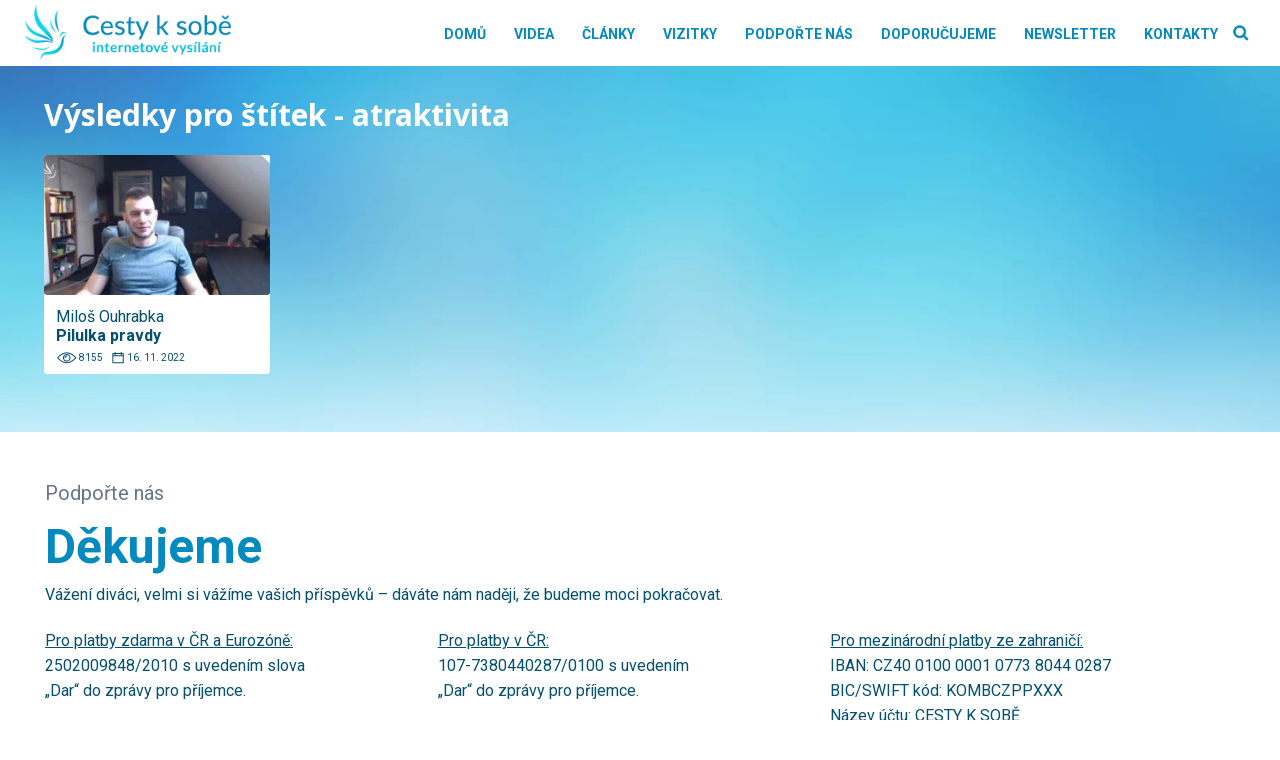

--- FILE ---
content_type: text/css; charset=utf-8
request_url: https://www.cestyksobe.cz/wp-content/uploads/oxygen/css/77.css?cache=1667838463&ver=6.9
body_size: 219
content:
@media (max-width:1280px){#link-9-77{padding-top:0px;margin-top:0px}}#image-6-6{padding-bottom:0px;margin-top:0px;width:auto;max-height:60px;height:56px}@media (max-width:1280px){#image-6-6{margin-top:0px}}@media (max-width:479px){#image-6-6{height:50px}}@media (max-width:991px){#code_block-10-77{padding-left:8px}}#_nav_menu-7-6 .oxy-nav-menu-hamburger-line{background-color:#048abf}@media (max-width:991px){#_nav_menu-7-6 .oxy-nav-menu-list{display:none}#_nav_menu-7-6 .oxy-menu-toggle{display:initial}#_nav_menu-7-6.oxy-nav-menu.oxy-nav-menu-open .oxy-nav-menu-list{display:initial}}#_nav_menu-7-6.oxy-nav-menu.oxy-nav-menu-open{margin-top:0 !important;margin-right:0 !important;margin-left:0 !important;margin-bottom:0 !important}#_nav_menu-7-6.oxy-nav-menu.oxy-nav-menu-open .menu-item a{padding-top:10px;padding-bottom:8px;padding-left:14px;padding-right:14px}#_nav_menu-7-6 .oxy-nav-menu-hamburger-wrap{width:40px;height:40px;margin-top:10px;margin-bottom:10px}#_nav_menu-7-6 .oxy-nav-menu-hamburger{width:40px;height:32px}#_nav_menu-7-6 .oxy-nav-menu-hamburger-line{height:6px}#_nav_menu-7-6.oxy-nav-menu-open .oxy-nav-menu-hamburger .oxy-nav-menu-hamburger-line:first-child{top:13px}#_nav_menu-7-6.oxy-nav-menu-open .oxy-nav-menu-hamburger .oxy-nav-menu-hamburger-line:last-child{top:-13px}#_nav_menu-7-6 .oxy-nav-menu-list{flex-direction:row}#_nav_menu-7-6 .menu-item a{padding-top:10px;padding-right:14px;padding-bottom:8px;text-transform:uppercase;font-size:14px;font-weight:600;color:#048abf;padding-left:14px}#_nav_menu-7-6 .current-menu-item a{background-color:#f2fcff;padding-top:7px;border-top-width:3px}#_nav_menu-7-6.oxy-nav-menu:not(.oxy-nav-menu-open) .sub-menu{background-color:#f2fcff}#_nav_menu-7-6.oxy-nav-menu:not(.oxy-nav-menu-open) .menu-item a{justify-content:center}#_nav_menu-7-6.oxy-nav-menu:not(.oxy-nav-menu-open) .sub-menu .menu-item a{border:0;padding-top:10px;padding-bottom:8px}#_nav_menu-7-6 .menu-item:focus-within a,#_nav_menu-7-6 .menu-item:hover a{background-color:#f2fcff;padding-top:7px;border-top-width:3px}#_nav_menu-7-6.oxy-nav-menu:not(.oxy-nav-menu-open) .sub-menu:hover{background-color:#f2fcff}#_nav_menu-7-6.oxy-nav-menu:not(.oxy-nav-menu-open) .menu-item a:hover{justify-content:center}#_nav_menu-7-6.oxy-nav-menu:not(.oxy-nav-menu-open) .sub-menu .menu-item a:hover{border:0;padding-top:10px;padding-bottom:8px}#_header_row-2-6.oxy-header-row .oxy-header-container{max-width:100%}.oxy-header.oxy-sticky-header-active > #_header_row-2-6.oxygen-show-in-sticky-only{display:block}#_header_row-2-6{padding-left:0px;padding-right:5px;margin-left:0px;margin-right:0px;width:100%;padding-top:5px;padding-bottom:5px}